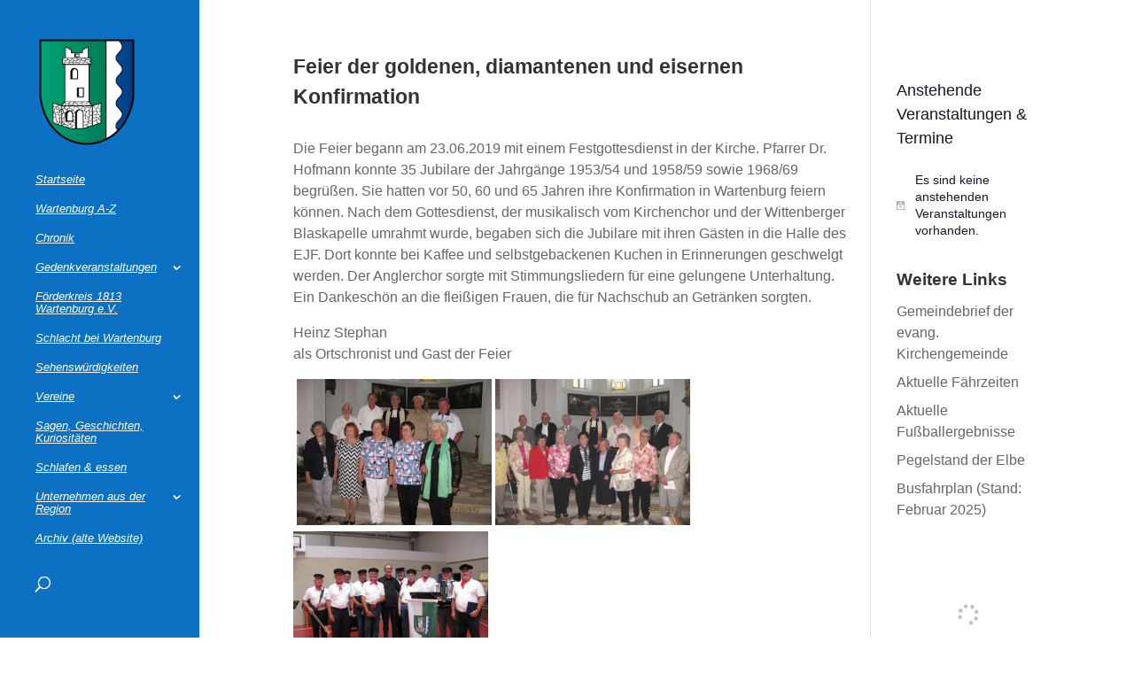

--- FILE ---
content_type: text/html; charset=UTF-8
request_url: https://wartenburg.de/wp-admin/admin-ajax.php
body_size: -172
content:

<section class="ics-calendar layout-list combinemultiday hide_times" id="r6970b2a40d1d8c4" style="opacity: 0;">

			<h2 class="ics-calendar-title">Müllabfuhr</h2>
				<p class="ics-calendar-error">Keine Veranstaltungen gefunden.</p>
		
</section>
